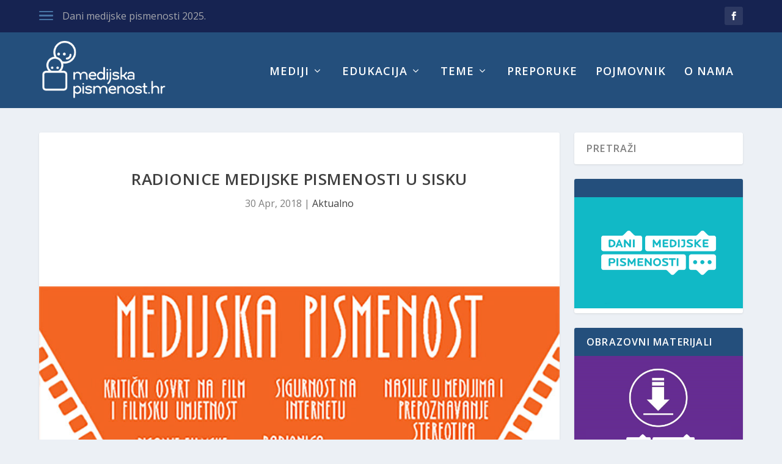

--- FILE ---
content_type: text/html; charset=UTF-8
request_url: https://www.medijskapismenost.hr/radionice-medijske-pismenosti-u-sisku/
body_size: 78828
content:
<!DOCTYPE html>
<!--[if IE 6]>
<html id="ie6" dir="ltr" lang="en-US" xmlns:fb="https://www.facebook.com/2008/fbml" xmlns:addthis="https://www.addthis.com/help/api-spec"  prefix="og: https://ogp.me/ns#">
<![endif]-->
<!--[if IE 7]>
<html id="ie7" dir="ltr" lang="en-US" xmlns:fb="https://www.facebook.com/2008/fbml" xmlns:addthis="https://www.addthis.com/help/api-spec"  prefix="og: https://ogp.me/ns#">
<![endif]-->
<!--[if IE 8]>
<html id="ie8" dir="ltr" lang="en-US" xmlns:fb="https://www.facebook.com/2008/fbml" xmlns:addthis="https://www.addthis.com/help/api-spec"  prefix="og: https://ogp.me/ns#">
<![endif]-->
<!--[if !(IE 6) | !(IE 7) | !(IE 8)  ]><!-->
<html dir="ltr" lang="en-US" xmlns:fb="https://www.facebook.com/2008/fbml" xmlns:addthis="https://www.addthis.com/help/api-spec"  prefix="og: https://ogp.me/ns#">
<!--<![endif]-->
<head>
	<meta charset="UTF-8" />
			
	<meta http-equiv="X-UA-Compatible" content="IE=edge">
	<link rel="pingback" href="https://www.medijskapismenost.hr/xmlrpc.php" />

		<!--[if lt IE 9]>
	<script src="https://www.medijskapismenost.hr/wp-content/themes/Extra/scripts/ext/html5.js" type="text/javascript"></script>
	<![endif]-->

	<script type="text/javascript">
		document.documentElement.className = 'js';
	</script>

	<script>var et_site_url='https://www.medijskapismenost.hr';var et_post_id='7987';function et_core_page_resource_fallback(a,b){"undefined"===typeof b&&(b=a.sheet.cssRules&&0===a.sheet.cssRules.length);b&&(a.onerror=null,a.onload=null,a.href?a.href=et_site_url+"/?et_core_page_resource="+a.id+et_post_id:a.src&&(a.src=et_site_url+"/?et_core_page_resource="+a.id+et_post_id))}
</script>
		<!-- All in One SEO 4.5.8 - aioseo.com -->
		<meta name="description" content="Do 5. svibnja možete se prijaviti na radionice u Kino klubu Sisak namijenjene osnovnoškolcima, srednjoškolcima, roditeljima i nastavnicima" />
		<meta name="robots" content="max-image-preview:large" />
		<link rel="canonical" href="https://www.medijskapismenost.hr/radionice-medijske-pismenosti-u-sisku/" />
		<meta name="generator" content="All in One SEO (AIOSEO) 4.5.8" />
		<meta property="og:locale" content="en_US" />
		<meta property="og:site_name" content="Medijska pismenost -" />
		<meta property="og:type" content="article" />
		<meta property="og:title" content="Radionice medijske pismenosti u Sisku - Medijska pismenost" />
		<meta property="og:description" content="Do 5. svibnja možete se prijaviti na radionice u Kino klubu Sisak namijenjene osnovnoškolcima, srednjoškolcima, roditeljima i nastavnicima" />
		<meta property="og:url" content="https://www.medijskapismenost.hr/radionice-medijske-pismenosti-u-sisku/" />
		<meta property="article:published_time" content="2018-04-30T20:54:05+00:00" />
		<meta property="article:modified_time" content="2018-04-30T20:55:05+00:00" />
		<meta name="twitter:card" content="summary_large_image" />
		<meta name="twitter:title" content="Radionice medijske pismenosti u Sisku - Medijska pismenost" />
		<meta name="twitter:description" content="Do 5. svibnja možete se prijaviti na radionice u Kino klubu Sisak namijenjene osnovnoškolcima, srednjoškolcima, roditeljima i nastavnicima" />
		<script type="application/ld+json" class="aioseo-schema">
			{"@context":"https:\/\/schema.org","@graph":[{"@type":"BlogPosting","@id":"https:\/\/www.medijskapismenost.hr\/radionice-medijske-pismenosti-u-sisku\/#blogposting","name":"Radionice medijske pismenosti u Sisku - Medijska pismenost","headline":"Radionice medijske pismenosti u Sisku","author":{"@id":"https:\/\/www.medijskapismenost.hr\/author\/admin\/#author"},"publisher":{"@id":"https:\/\/www.medijskapismenost.hr\/#organization"},"image":{"@type":"ImageObject","url":"https:\/\/www.medijskapismenost.hr\/wp-content\/uploads\/2018\/04\/medijska-pismenost-radionice-kks-sisak.jpg","width":960,"height":641},"datePublished":"2018-04-30T22:54:05+02:00","dateModified":"2018-04-30T22:55:05+02:00","inLanguage":"en-US","mainEntityOfPage":{"@id":"https:\/\/www.medijskapismenost.hr\/radionice-medijske-pismenosti-u-sisku\/#webpage"},"isPartOf":{"@id":"https:\/\/www.medijskapismenost.hr\/radionice-medijske-pismenosti-u-sisku\/#webpage"},"articleSection":"Aktualno, djeca, medijska pismenost, radionice, roditelji, u\u010ditelji"},{"@type":"BreadcrumbList","@id":"https:\/\/www.medijskapismenost.hr\/radionice-medijske-pismenosti-u-sisku\/#breadcrumblist","itemListElement":[{"@type":"ListItem","@id":"https:\/\/www.medijskapismenost.hr\/#listItem","position":1,"name":"Home","item":"https:\/\/www.medijskapismenost.hr\/","nextItem":"https:\/\/www.medijskapismenost.hr\/radionice-medijske-pismenosti-u-sisku\/#listItem"},{"@type":"ListItem","@id":"https:\/\/www.medijskapismenost.hr\/radionice-medijske-pismenosti-u-sisku\/#listItem","position":2,"name":"Radionice medijske pismenosti u Sisku","previousItem":"https:\/\/www.medijskapismenost.hr\/#listItem"}]},{"@type":"Organization","@id":"https:\/\/www.medijskapismenost.hr\/#organization","name":"Medijska pismenost","url":"https:\/\/www.medijskapismenost.hr\/"},{"@type":"Person","@id":"https:\/\/www.medijskapismenost.hr\/author\/admin\/#author","url":"https:\/\/www.medijskapismenost.hr\/author\/admin\/","name":"Medijska pismenost","image":{"@type":"ImageObject","@id":"https:\/\/www.medijskapismenost.hr\/radionice-medijske-pismenosti-u-sisku\/#authorImage","url":"https:\/\/secure.gravatar.com\/avatar\/9e28d963c5395699d8a04adb5f467e53?s=96&d=mm&r=g","width":96,"height":96,"caption":"Medijska pismenost"}},{"@type":"WebPage","@id":"https:\/\/www.medijskapismenost.hr\/radionice-medijske-pismenosti-u-sisku\/#webpage","url":"https:\/\/www.medijskapismenost.hr\/radionice-medijske-pismenosti-u-sisku\/","name":"Radionice medijske pismenosti u Sisku - Medijska pismenost","description":"Do 5. svibnja mo\u017eete se prijaviti na radionice u Kino klubu Sisak namijenjene osnovno\u0161kolcima, srednjo\u0161kolcima, roditeljima i nastavnicima","inLanguage":"en-US","isPartOf":{"@id":"https:\/\/www.medijskapismenost.hr\/#website"},"breadcrumb":{"@id":"https:\/\/www.medijskapismenost.hr\/radionice-medijske-pismenosti-u-sisku\/#breadcrumblist"},"author":{"@id":"https:\/\/www.medijskapismenost.hr\/author\/admin\/#author"},"creator":{"@id":"https:\/\/www.medijskapismenost.hr\/author\/admin\/#author"},"image":{"@type":"ImageObject","url":"https:\/\/www.medijskapismenost.hr\/wp-content\/uploads\/2018\/04\/medijska-pismenost-radionice-kks-sisak.jpg","@id":"https:\/\/www.medijskapismenost.hr\/radionice-medijske-pismenosti-u-sisku\/#mainImage","width":960,"height":641},"primaryImageOfPage":{"@id":"https:\/\/www.medijskapismenost.hr\/radionice-medijske-pismenosti-u-sisku\/#mainImage"},"datePublished":"2018-04-30T22:54:05+02:00","dateModified":"2018-04-30T22:55:05+02:00"},{"@type":"WebSite","@id":"https:\/\/www.medijskapismenost.hr\/#website","url":"https:\/\/www.medijskapismenost.hr\/","name":"Medijska pismenost","inLanguage":"en-US","publisher":{"@id":"https:\/\/www.medijskapismenost.hr\/#organization"}}]}
		</script>
		<!-- All in One SEO -->


	<!-- This site is optimized with the Yoast SEO plugin v20.3 - https://yoast.com/wordpress/plugins/seo/ -->
	<title>Radionice medijske pismenosti u Sisku - Medijska pismenost</title>
	<link rel="canonical" href="https://www.medijskapismenost.hr/radionice-medijske-pismenosti-u-sisku/" />
	<meta property="og:locale" content="en_US" />
	<meta property="og:type" content="article" />
	<meta property="og:title" content="Radionice medijske pismenosti u Sisku - Medijska pismenost" />
	<meta property="og:description" content="Do 5. svibnja možete se prijaviti na radionice u Kino klubu Sisak namijenjene osnovnoškolcima, srednjoškolcima, roditeljima i nastavnicima" />
	<meta property="og:url" content="https://www.medijskapismenost.hr/radionice-medijske-pismenosti-u-sisku/" />
	<meta property="og:site_name" content="Medijska pismenost" />
	<meta property="article:publisher" content="https://www.facebook.com/medijskapismenost.hr/" />
	<meta property="article:published_time" content="2018-04-30T20:54:05+00:00" />
	<meta property="article:modified_time" content="2018-04-30T20:55:05+00:00" />
	<meta property="og:image" content="https://www.medijskapismenost.hr/wp-content/uploads/2018/04/medijska-pismenost-radionice-kks-sisak.jpg" />
	<meta property="og:image:width" content="960" />
	<meta property="og:image:height" content="641" />
	<meta property="og:image:type" content="image/jpeg" />
	<meta name="author" content="Medijska pismenost" />
	<meta name="twitter:card" content="summary_large_image" />
	<meta name="twitter:label1" content="Written by" />
	<meta name="twitter:data1" content="Medijska pismenost" />
	<meta name="twitter:label2" content="Est. reading time" />
	<meta name="twitter:data2" content="1 minute" />
	<script type="application/ld+json" class="yoast-schema-graph">{"@context":"https://schema.org","@graph":[{"@type":"WebPage","@id":"https://www.medijskapismenost.hr/radionice-medijske-pismenosti-u-sisku/","url":"https://www.medijskapismenost.hr/radionice-medijske-pismenosti-u-sisku/","name":"Radionice medijske pismenosti u Sisku - Medijska pismenost","isPartOf":{"@id":"https://www.medijskapismenost.hr/#website"},"primaryImageOfPage":{"@id":"https://www.medijskapismenost.hr/radionice-medijske-pismenosti-u-sisku/#primaryimage"},"image":{"@id":"https://www.medijskapismenost.hr/radionice-medijske-pismenosti-u-sisku/#primaryimage"},"thumbnailUrl":"https://www.medijskapismenost.hr/wp-content/uploads/2018/04/medijska-pismenost-radionice-kks-sisak.jpg","datePublished":"2018-04-30T20:54:05+00:00","dateModified":"2018-04-30T20:55:05+00:00","author":{"@id":"https://www.medijskapismenost.hr/#/schema/person/f88596af8ffaee36ec03e21444e31ee0"},"breadcrumb":{"@id":"https://www.medijskapismenost.hr/radionice-medijske-pismenosti-u-sisku/#breadcrumb"},"inLanguage":"en-US","potentialAction":[{"@type":"ReadAction","target":["https://www.medijskapismenost.hr/radionice-medijske-pismenosti-u-sisku/"]}]},{"@type":"ImageObject","inLanguage":"en-US","@id":"https://www.medijskapismenost.hr/radionice-medijske-pismenosti-u-sisku/#primaryimage","url":"https://www.medijskapismenost.hr/wp-content/uploads/2018/04/medijska-pismenost-radionice-kks-sisak.jpg","contentUrl":"https://www.medijskapismenost.hr/wp-content/uploads/2018/04/medijska-pismenost-radionice-kks-sisak.jpg","width":960,"height":641},{"@type":"BreadcrumbList","@id":"https://www.medijskapismenost.hr/radionice-medijske-pismenosti-u-sisku/#breadcrumb","itemListElement":[{"@type":"ListItem","position":1,"name":"Home","item":"https://www.medijskapismenost.hr/"},{"@type":"ListItem","position":2,"name":"Radionice medijske pismenosti u Sisku"}]},{"@type":"WebSite","@id":"https://www.medijskapismenost.hr/#website","url":"https://www.medijskapismenost.hr/","name":"Medijska pismenost","description":"","potentialAction":[{"@type":"SearchAction","target":{"@type":"EntryPoint","urlTemplate":"https://www.medijskapismenost.hr/?s={search_term_string}"},"query-input":"required name=search_term_string"}],"inLanguage":"en-US"},{"@type":"Person","@id":"https://www.medijskapismenost.hr/#/schema/person/f88596af8ffaee36ec03e21444e31ee0","name":"Medijska pismenost","image":{"@type":"ImageObject","inLanguage":"en-US","@id":"https://www.medijskapismenost.hr/#/schema/person/image/","url":"https://secure.gravatar.com/avatar/9e28d963c5395699d8a04adb5f467e53?s=96&d=mm&r=g","contentUrl":"https://secure.gravatar.com/avatar/9e28d963c5395699d8a04adb5f467e53?s=96&d=mm&r=g","caption":"Medijska pismenost"},"url":"https://www.medijskapismenost.hr/author/admin/"}]}</script>
	<!-- / Yoast SEO plugin. -->


<link rel='dns-prefetch' href='//fonts.googleapis.com' />
<link rel='dns-prefetch' href='//use.fontawesome.com' />
<link rel="alternate" type="application/rss+xml" title="Medijska pismenost &raquo; Feed" href="https://www.medijskapismenost.hr/feed/" />
<link rel="alternate" type="application/rss+xml" title="Medijska pismenost &raquo; Comments Feed" href="https://www.medijskapismenost.hr/comments/feed/" />
<link rel="alternate" type="application/rss+xml" title="Medijska pismenost &raquo; Radionice medijske pismenosti u Sisku Comments Feed" href="https://www.medijskapismenost.hr/radionice-medijske-pismenosti-u-sisku/feed/" />
		<!-- This site uses the Google Analytics by ExactMetrics plugin v7.13.1 - Using Analytics tracking - https://www.exactmetrics.com/ -->
							<script src="//www.googletagmanager.com/gtag/js?id=UA-77078842-1"  data-cfasync="false" data-wpfc-render="false" type="text/javascript" async></script>
			<script data-cfasync="false" data-wpfc-render="false" type="text/javascript">
				var em_version = '7.13.1';
				var em_track_user = true;
				var em_no_track_reason = '';
				
								var disableStrs = [
															'ga-disable-UA-77078842-1',
									];

				/* Function to detect opted out users */
				function __gtagTrackerIsOptedOut() {
					for (var index = 0; index < disableStrs.length; index++) {
						if (document.cookie.indexOf(disableStrs[index] + '=true') > -1) {
							return true;
						}
					}

					return false;
				}

				/* Disable tracking if the opt-out cookie exists. */
				if (__gtagTrackerIsOptedOut()) {
					for (var index = 0; index < disableStrs.length; index++) {
						window[disableStrs[index]] = true;
					}
				}

				/* Opt-out function */
				function __gtagTrackerOptout() {
					for (var index = 0; index < disableStrs.length; index++) {
						document.cookie = disableStrs[index] + '=true; expires=Thu, 31 Dec 2099 23:59:59 UTC; path=/';
						window[disableStrs[index]] = true;
					}
				}

				if ('undefined' === typeof gaOptout) {
					function gaOptout() {
						__gtagTrackerOptout();
					}
				}
								window.dataLayer = window.dataLayer || [];

				window.ExactMetricsDualTracker = {
					helpers: {},
					trackers: {},
				};
				if (em_track_user) {
					function __gtagDataLayer() {
						dataLayer.push(arguments);
					}

					function __gtagTracker(type, name, parameters) {
						if (!parameters) {
							parameters = {};
						}

						if (parameters.send_to) {
							__gtagDataLayer.apply(null, arguments);
							return;
						}

						if (type === 'event') {
							
														parameters.send_to = exactmetrics_frontend.ua;
							__gtagDataLayer(type, name, parameters);
													} else {
							__gtagDataLayer.apply(null, arguments);
						}
					}

					__gtagTracker('js', new Date());
					__gtagTracker('set', {
						'developer_id.dNDMyYj': true,
											});
															__gtagTracker('config', 'UA-77078842-1', {"forceSSL":"true"} );
										window.gtag = __gtagTracker;										(function () {
						/* https://developers.google.com/analytics/devguides/collection/analyticsjs/ */
						/* ga and __gaTracker compatibility shim. */
						var noopfn = function () {
							return null;
						};
						var newtracker = function () {
							return new Tracker();
						};
						var Tracker = function () {
							return null;
						};
						var p = Tracker.prototype;
						p.get = noopfn;
						p.set = noopfn;
						p.send = function () {
							var args = Array.prototype.slice.call(arguments);
							args.unshift('send');
							__gaTracker.apply(null, args);
						};
						var __gaTracker = function () {
							var len = arguments.length;
							if (len === 0) {
								return;
							}
							var f = arguments[len - 1];
							if (typeof f !== 'object' || f === null || typeof f.hitCallback !== 'function') {
								if ('send' === arguments[0]) {
									var hitConverted, hitObject = false, action;
									if ('event' === arguments[1]) {
										if ('undefined' !== typeof arguments[3]) {
											hitObject = {
												'eventAction': arguments[3],
												'eventCategory': arguments[2],
												'eventLabel': arguments[4],
												'value': arguments[5] ? arguments[5] : 1,
											}
										}
									}
									if ('pageview' === arguments[1]) {
										if ('undefined' !== typeof arguments[2]) {
											hitObject = {
												'eventAction': 'page_view',
												'page_path': arguments[2],
											}
										}
									}
									if (typeof arguments[2] === 'object') {
										hitObject = arguments[2];
									}
									if (typeof arguments[5] === 'object') {
										Object.assign(hitObject, arguments[5]);
									}
									if ('undefined' !== typeof arguments[1].hitType) {
										hitObject = arguments[1];
										if ('pageview' === hitObject.hitType) {
											hitObject.eventAction = 'page_view';
										}
									}
									if (hitObject) {
										action = 'timing' === arguments[1].hitType ? 'timing_complete' : hitObject.eventAction;
										hitConverted = mapArgs(hitObject);
										__gtagTracker('event', action, hitConverted);
									}
								}
								return;
							}

							function mapArgs(args) {
								var arg, hit = {};
								var gaMap = {
									'eventCategory': 'event_category',
									'eventAction': 'event_action',
									'eventLabel': 'event_label',
									'eventValue': 'event_value',
									'nonInteraction': 'non_interaction',
									'timingCategory': 'event_category',
									'timingVar': 'name',
									'timingValue': 'value',
									'timingLabel': 'event_label',
									'page': 'page_path',
									'location': 'page_location',
									'title': 'page_title',
								};
								for (arg in args) {
																		if (!(!args.hasOwnProperty(arg) || !gaMap.hasOwnProperty(arg))) {
										hit[gaMap[arg]] = args[arg];
									} else {
										hit[arg] = args[arg];
									}
								}
								return hit;
							}

							try {
								f.hitCallback();
							} catch (ex) {
							}
						};
						__gaTracker.create = newtracker;
						__gaTracker.getByName = newtracker;
						__gaTracker.getAll = function () {
							return [];
						};
						__gaTracker.remove = noopfn;
						__gaTracker.loaded = true;
						window['__gaTracker'] = __gaTracker;
					})();
									} else {
										console.log("");
					(function () {
						function __gtagTracker() {
							return null;
						}

						window['__gtagTracker'] = __gtagTracker;
						window['gtag'] = __gtagTracker;
					})();
									}
			</script>
				<!-- / Google Analytics by ExactMetrics -->
				<!-- This site uses the Google Analytics by MonsterInsights plugin v9.11.1 - Using Analytics tracking - https://www.monsterinsights.com/ -->
							<script src="//www.googletagmanager.com/gtag/js?id=G-KB8MEN4QVD"  data-cfasync="false" data-wpfc-render="false" type="text/javascript" async></script>
			<script data-cfasync="false" data-wpfc-render="false" type="text/javascript">
				var mi_version = '9.11.1';
				var mi_track_user = true;
				var mi_no_track_reason = '';
								var MonsterInsightsDefaultLocations = {"page_location":"https:\/\/www.medijskapismenost.hr\/radionice-medijske-pismenosti-u-sisku\/"};
								if ( typeof MonsterInsightsPrivacyGuardFilter === 'function' ) {
					var MonsterInsightsLocations = (typeof MonsterInsightsExcludeQuery === 'object') ? MonsterInsightsPrivacyGuardFilter( MonsterInsightsExcludeQuery ) : MonsterInsightsPrivacyGuardFilter( MonsterInsightsDefaultLocations );
				} else {
					var MonsterInsightsLocations = (typeof MonsterInsightsExcludeQuery === 'object') ? MonsterInsightsExcludeQuery : MonsterInsightsDefaultLocations;
				}

								var disableStrs = [
										'ga-disable-G-KB8MEN4QVD',
									];

				/* Function to detect opted out users */
				function __gtagTrackerIsOptedOut() {
					for (var index = 0; index < disableStrs.length; index++) {
						if (document.cookie.indexOf(disableStrs[index] + '=true') > -1) {
							return true;
						}
					}

					return false;
				}

				/* Disable tracking if the opt-out cookie exists. */
				if (__gtagTrackerIsOptedOut()) {
					for (var index = 0; index < disableStrs.length; index++) {
						window[disableStrs[index]] = true;
					}
				}

				/* Opt-out function */
				function __gtagTrackerOptout() {
					for (var index = 0; index < disableStrs.length; index++) {
						document.cookie = disableStrs[index] + '=true; expires=Thu, 31 Dec 2099 23:59:59 UTC; path=/';
						window[disableStrs[index]] = true;
					}
				}

				if ('undefined' === typeof gaOptout) {
					function gaOptout() {
						__gtagTrackerOptout();
					}
				}
								window.dataLayer = window.dataLayer || [];

				window.MonsterInsightsDualTracker = {
					helpers: {},
					trackers: {},
				};
				if (mi_track_user) {
					function __gtagDataLayer() {
						dataLayer.push(arguments);
					}

					function __gtagTracker(type, name, parameters) {
						if (!parameters) {
							parameters = {};
						}

						if (parameters.send_to) {
							__gtagDataLayer.apply(null, arguments);
							return;
						}

						if (type === 'event') {
														parameters.send_to = monsterinsights_frontend.v4_id;
							var hookName = name;
							if (typeof parameters['event_category'] !== 'undefined') {
								hookName = parameters['event_category'] + ':' + name;
							}

							if (typeof MonsterInsightsDualTracker.trackers[hookName] !== 'undefined') {
								MonsterInsightsDualTracker.trackers[hookName](parameters);
							} else {
								__gtagDataLayer('event', name, parameters);
							}
							
						} else {
							__gtagDataLayer.apply(null, arguments);
						}
					}

					__gtagTracker('js', new Date());
					__gtagTracker('set', {
						'developer_id.dZGIzZG': true,
											});
					if ( MonsterInsightsLocations.page_location ) {
						__gtagTracker('set', MonsterInsightsLocations);
					}
										__gtagTracker('config', 'G-KB8MEN4QVD', {"forceSSL":"true","link_attribution":"true"} );
										window.gtag = __gtagTracker;										(function () {
						/* https://developers.google.com/analytics/devguides/collection/analyticsjs/ */
						/* ga and __gaTracker compatibility shim. */
						var noopfn = function () {
							return null;
						};
						var newtracker = function () {
							return new Tracker();
						};
						var Tracker = function () {
							return null;
						};
						var p = Tracker.prototype;
						p.get = noopfn;
						p.set = noopfn;
						p.send = function () {
							var args = Array.prototype.slice.call(arguments);
							args.unshift('send');
							__gaTracker.apply(null, args);
						};
						var __gaTracker = function () {
							var len = arguments.length;
							if (len === 0) {
								return;
							}
							var f = arguments[len - 1];
							if (typeof f !== 'object' || f === null || typeof f.hitCallback !== 'function') {
								if ('send' === arguments[0]) {
									var hitConverted, hitObject = false, action;
									if ('event' === arguments[1]) {
										if ('undefined' !== typeof arguments[3]) {
											hitObject = {
												'eventAction': arguments[3],
												'eventCategory': arguments[2],
												'eventLabel': arguments[4],
												'value': arguments[5] ? arguments[5] : 1,
											}
										}
									}
									if ('pageview' === arguments[1]) {
										if ('undefined' !== typeof arguments[2]) {
											hitObject = {
												'eventAction': 'page_view',
												'page_path': arguments[2],
											}
										}
									}
									if (typeof arguments[2] === 'object') {
										hitObject = arguments[2];
									}
									if (typeof arguments[5] === 'object') {
										Object.assign(hitObject, arguments[5]);
									}
									if ('undefined' !== typeof arguments[1].hitType) {
										hitObject = arguments[1];
										if ('pageview' === hitObject.hitType) {
											hitObject.eventAction = 'page_view';
										}
									}
									if (hitObject) {
										action = 'timing' === arguments[1].hitType ? 'timing_complete' : hitObject.eventAction;
										hitConverted = mapArgs(hitObject);
										__gtagTracker('event', action, hitConverted);
									}
								}
								return;
							}

							function mapArgs(args) {
								var arg, hit = {};
								var gaMap = {
									'eventCategory': 'event_category',
									'eventAction': 'event_action',
									'eventLabel': 'event_label',
									'eventValue': 'event_value',
									'nonInteraction': 'non_interaction',
									'timingCategory': 'event_category',
									'timingVar': 'name',
									'timingValue': 'value',
									'timingLabel': 'event_label',
									'page': 'page_path',
									'location': 'page_location',
									'title': 'page_title',
									'referrer' : 'page_referrer',
								};
								for (arg in args) {
																		if (!(!args.hasOwnProperty(arg) || !gaMap.hasOwnProperty(arg))) {
										hit[gaMap[arg]] = args[arg];
									} else {
										hit[arg] = args[arg];
									}
								}
								return hit;
							}

							try {
								f.hitCallback();
							} catch (ex) {
							}
						};
						__gaTracker.create = newtracker;
						__gaTracker.getByName = newtracker;
						__gaTracker.getAll = function () {
							return [];
						};
						__gaTracker.remove = noopfn;
						__gaTracker.loaded = true;
						window['__gaTracker'] = __gaTracker;
					})();
									} else {
										console.log("");
					(function () {
						function __gtagTracker() {
							return null;
						}

						window['__gtagTracker'] = __gtagTracker;
						window['gtag'] = __gtagTracker;
					})();
									}
			</script>
							<!-- / Google Analytics by MonsterInsights -->
		<script type="text/javascript">
window._wpemojiSettings = {"baseUrl":"https:\/\/s.w.org\/images\/core\/emoji\/14.0.0\/72x72\/","ext":".png","svgUrl":"https:\/\/s.w.org\/images\/core\/emoji\/14.0.0\/svg\/","svgExt":".svg","source":{"concatemoji":"https:\/\/www.medijskapismenost.hr\/wp-includes\/js\/wp-emoji-release.min.js?ver=6.1.9"}};
/*! This file is auto-generated */
!function(e,a,t){var n,r,o,i=a.createElement("canvas"),p=i.getContext&&i.getContext("2d");function s(e,t){var a=String.fromCharCode,e=(p.clearRect(0,0,i.width,i.height),p.fillText(a.apply(this,e),0,0),i.toDataURL());return p.clearRect(0,0,i.width,i.height),p.fillText(a.apply(this,t),0,0),e===i.toDataURL()}function c(e){var t=a.createElement("script");t.src=e,t.defer=t.type="text/javascript",a.getElementsByTagName("head")[0].appendChild(t)}for(o=Array("flag","emoji"),t.supports={everything:!0,everythingExceptFlag:!0},r=0;r<o.length;r++)t.supports[o[r]]=function(e){if(p&&p.fillText)switch(p.textBaseline="top",p.font="600 32px Arial",e){case"flag":return s([127987,65039,8205,9895,65039],[127987,65039,8203,9895,65039])?!1:!s([55356,56826,55356,56819],[55356,56826,8203,55356,56819])&&!s([55356,57332,56128,56423,56128,56418,56128,56421,56128,56430,56128,56423,56128,56447],[55356,57332,8203,56128,56423,8203,56128,56418,8203,56128,56421,8203,56128,56430,8203,56128,56423,8203,56128,56447]);case"emoji":return!s([129777,127995,8205,129778,127999],[129777,127995,8203,129778,127999])}return!1}(o[r]),t.supports.everything=t.supports.everything&&t.supports[o[r]],"flag"!==o[r]&&(t.supports.everythingExceptFlag=t.supports.everythingExceptFlag&&t.supports[o[r]]);t.supports.everythingExceptFlag=t.supports.everythingExceptFlag&&!t.supports.flag,t.DOMReady=!1,t.readyCallback=function(){t.DOMReady=!0},t.supports.everything||(n=function(){t.readyCallback()},a.addEventListener?(a.addEventListener("DOMContentLoaded",n,!1),e.addEventListener("load",n,!1)):(e.attachEvent("onload",n),a.attachEvent("onreadystatechange",function(){"complete"===a.readyState&&t.readyCallback()})),(e=t.source||{}).concatemoji?c(e.concatemoji):e.wpemoji&&e.twemoji&&(c(e.twemoji),c(e.wpemoji)))}(window,document,window._wpemojiSettings);
</script>
<meta content="Extra v.2.0.105" name="generator"/><style type="text/css">
img.wp-smiley,
img.emoji {
	display: inline !important;
	border: none !important;
	box-shadow: none !important;
	height: 1em !important;
	width: 1em !important;
	margin: 0 0.07em !important;
	vertical-align: -0.1em !important;
	background: none !important;
	padding: 0 !important;
}
</style>
	<link rel='stylesheet' id='awsm-ead-public-css' href='https://www.medijskapismenost.hr/wp-content/plugins/embed-any-document/css/embed-public.min.css?ver=2.7.2' type='text/css' media='all' />
<link rel='stylesheet' id='jquery-ui-css' href='https://www.medijskapismenost.hr/wp-content/plugins/accordions/assets/frontend/css/jquery-ui.css?ver=6.1.9' type='text/css' media='all' />
<link rel='stylesheet' id='accordions_style-css' href='https://www.medijskapismenost.hr/wp-content/plugins/accordions/assets/frontend/css/style.css?ver=6.1.9' type='text/css' media='all' />
<link rel='stylesheet' id='accordions_themes.style-css' href='https://www.medijskapismenost.hr/wp-content/plugins/accordions/assets/global/css/themes.style.css?ver=6.1.9' type='text/css' media='all' />
<link rel='stylesheet' id='accordions_themes.Tabs.style-css' href='https://www.medijskapismenost.hr/wp-content/plugins/accordions/assets/global/css/themesTabs.style.css?ver=6.1.9' type='text/css' media='all' />
<link rel='stylesheet' id='font-awesome-css' href='https://www.medijskapismenost.hr/wp-content/plugins/accordions/assets/global/css/font-awesome.css?ver=6.1.9' type='text/css' media='all' />
<link rel='stylesheet' id='contact-form-7-css' href='https://www.medijskapismenost.hr/wp-content/plugins/contact-form-7/includes/css/styles.css?ver=5.7.4' type='text/css' media='all' />
<link rel='stylesheet' id='smls-fontawesome-style-css' href='https://www.medijskapismenost.hr/wp-content/plugins/smart-logo-showcase-lite/css/font-awesome.min.css?ver=1.1.2' type='text/css' media='all' />
<link rel='stylesheet' id='smls-google-fonts-sans-css' href='https://fonts.googleapis.com/css?family=Open+Sans%3A400%2C300%2C600%2C700%2C800&#038;ver=6.1.9' type='text/css' media='all' />
<link rel='stylesheet' id='smls-google-fonts-roboto-css' href='https://fonts.googleapis.com/css?family=Roboto%3A400%2C300italic%2C400italic%2C500%2C500italic%2C700%2C700italic%2C900italic%2C900&#038;ver=6.1.9' type='text/css' media='all' />
<link rel='stylesheet' id='smls-google-fonts-lato-css' href='https://fonts.googleapis.com/css?family=Lato%3A400%2C300italic%2C400italic%2C700%2C700italic%2C900italic%2C900&#038;ver=6.1.9' type='text/css' media='all' />
<link rel='stylesheet' id='smls-google-fonts-montserrat-css' href='https://fonts.googleapis.com/css?family=Montserrat%3A400%2C700&#038;ver=6.1.9' type='text/css' media='all' />
<link rel='stylesheet' id='smls-google-fonts-merriweather-css' href='https://fonts.googleapis.com/css?family=Merriweather+Sans%3A300%2C400%2C700%2C800+Sans%3A300%2C400%2C700&#038;ver=6.1.9' type='text/css' media='all' />
<link rel='stylesheet' id='smls-google-fonts-droid-css' href='https://fonts.googleapis.com/css?family=Droid+Sans%3A400%2C700&#038;ver=6.1.9' type='text/css' media='all' />
<link rel='stylesheet' id='smls-google-fonts-oxygen-css' href='https://fonts.googleapis.com/css?family=Oxygen%3A300%2C400%2C700&#038;ver=6.1.9' type='text/css' media='all' />
<link rel='stylesheet' id='smls-google-fonts-raleway-css' href='https://fonts.googleapis.com/css?family=Raleway%3A100%2C200%2C300%2C400%2C500%2C600%2C700%2C800%2C900&#038;ver=6.1.9' type='text/css' media='all' />
<link rel='stylesheet' id='smls-owl-style-css' href='https://www.medijskapismenost.hr/wp-content/plugins/smart-logo-showcase-lite/css/owl.carousel.css?ver=1.1.2' type='text/css' media='all' />
<link rel='stylesheet' id='smls-tooltip-style-css' href='https://www.medijskapismenost.hr/wp-content/plugins/smart-logo-showcase-lite/css/tooltipster.bundle.css?ver=1.1.2' type='text/css' media='all' />
<link rel='stylesheet' id='smls-frontend-style-css' href='https://www.medijskapismenost.hr/wp-content/plugins/smart-logo-showcase-lite/css/smls-frontend-style.css?ver=1.1.2' type='text/css' media='all' />
<link rel='stylesheet' id='smls-responsive-style-css' href='https://www.medijskapismenost.hr/wp-content/plugins/smart-logo-showcase-lite/css/smls-responsive.css?ver=1.1.2' type='text/css' media='all' />
<link rel='stylesheet' id='default-icon-styles-css' href='https://www.medijskapismenost.hr/wp-content/plugins/svg-vector-icon-plugin/public/../admin/css/wordpress-svg-icon-plugin-style.min.css?ver=6.1.9' type='text/css' media='all' />
<link rel='stylesheet' id='wp-polls-css' href='https://www.medijskapismenost.hr/wp-content/plugins/wp-polls/polls-css.css?ver=2.77.0' type='text/css' media='all' />
<style id='wp-polls-inline-css' type='text/css'>
.wp-polls .pollbar {
	margin: 1px;
	font-size: 6px;
	line-height: 8px;
	height: 8px;
	background-image: url('https://www.medijskapismenost.hr/wp-content/plugins/wp-polls/images/default/pollbg.gif');
	border: 1px solid #c8c8c8;
}

</style>
<link rel='stylesheet' id='extra-fonts-css' href='https://fonts.googleapis.com/css?family=Open+Sans:300italic,400italic,600italic,700italic,800italic,400,300,600,700,800&#038;subset=latin,latin-ext' type='text/css' media='all' />
<link rel='stylesheet' id='extra-style-css' href='https://www.medijskapismenost.hr/wp-content/themes/Extra/style.css?ver=2.0.105' type='text/css' media='all' />
<link rel='stylesheet' id='bfa-font-awesome-css' href='https://use.fontawesome.com/releases/v5.15.4/css/all.css?ver=2.0.3' type='text/css' media='all' />
<link rel='stylesheet' id='bfa-font-awesome-v4-shim-css' href='https://use.fontawesome.com/releases/v5.15.4/css/v4-shims.css?ver=2.0.3' type='text/css' media='all' />
<style id='bfa-font-awesome-v4-shim-inline-css' type='text/css'>

			@font-face {
				font-family: 'FontAwesome';
				src: url('https://use.fontawesome.com/releases/v5.15.4/webfonts/fa-brands-400.eot'),
				url('https://use.fontawesome.com/releases/v5.15.4/webfonts/fa-brands-400.eot?#iefix') format('embedded-opentype'),
				url('https://use.fontawesome.com/releases/v5.15.4/webfonts/fa-brands-400.woff2') format('woff2'),
				url('https://use.fontawesome.com/releases/v5.15.4/webfonts/fa-brands-400.woff') format('woff'),
				url('https://use.fontawesome.com/releases/v5.15.4/webfonts/fa-brands-400.ttf') format('truetype'),
				url('https://use.fontawesome.com/releases/v5.15.4/webfonts/fa-brands-400.svg#fontawesome') format('svg');
			}

			@font-face {
				font-family: 'FontAwesome';
				src: url('https://use.fontawesome.com/releases/v5.15.4/webfonts/fa-solid-900.eot'),
				url('https://use.fontawesome.com/releases/v5.15.4/webfonts/fa-solid-900.eot?#iefix') format('embedded-opentype'),
				url('https://use.fontawesome.com/releases/v5.15.4/webfonts/fa-solid-900.woff2') format('woff2'),
				url('https://use.fontawesome.com/releases/v5.15.4/webfonts/fa-solid-900.woff') format('woff'),
				url('https://use.fontawesome.com/releases/v5.15.4/webfonts/fa-solid-900.ttf') format('truetype'),
				url('https://use.fontawesome.com/releases/v5.15.4/webfonts/fa-solid-900.svg#fontawesome') format('svg');
			}

			@font-face {
				font-family: 'FontAwesome';
				src: url('https://use.fontawesome.com/releases/v5.15.4/webfonts/fa-regular-400.eot'),
				url('https://use.fontawesome.com/releases/v5.15.4/webfonts/fa-regular-400.eot?#iefix') format('embedded-opentype'),
				url('https://use.fontawesome.com/releases/v5.15.4/webfonts/fa-regular-400.woff2') format('woff2'),
				url('https://use.fontawesome.com/releases/v5.15.4/webfonts/fa-regular-400.woff') format('woff'),
				url('https://use.fontawesome.com/releases/v5.15.4/webfonts/fa-regular-400.ttf') format('truetype'),
				url('https://use.fontawesome.com/releases/v5.15.4/webfonts/fa-regular-400.svg#fontawesome') format('svg');
				unicode-range: U+F004-F005,U+F007,U+F017,U+F022,U+F024,U+F02E,U+F03E,U+F044,U+F057-F059,U+F06E,U+F070,U+F075,U+F07B-F07C,U+F080,U+F086,U+F089,U+F094,U+F09D,U+F0A0,U+F0A4-F0A7,U+F0C5,U+F0C7-F0C8,U+F0E0,U+F0EB,U+F0F3,U+F0F8,U+F0FE,U+F111,U+F118-F11A,U+F11C,U+F133,U+F144,U+F146,U+F14A,U+F14D-F14E,U+F150-F152,U+F15B-F15C,U+F164-F165,U+F185-F186,U+F191-F192,U+F1AD,U+F1C1-F1C9,U+F1CD,U+F1D8,U+F1E3,U+F1EA,U+F1F6,U+F1F9,U+F20A,U+F247-F249,U+F24D,U+F254-F25B,U+F25D,U+F267,U+F271-F274,U+F279,U+F28B,U+F28D,U+F2B5-F2B6,U+F2B9,U+F2BB,U+F2BD,U+F2C1-F2C2,U+F2D0,U+F2D2,U+F2DC,U+F2ED,U+F328,U+F358-F35B,U+F3A5,U+F3D1,U+F410,U+F4AD;
			}
		
</style>
<link rel='stylesheet' id='addthis_all_pages-css' href='https://www.medijskapismenost.hr/wp-content/plugins/addthis/frontend/build/addthis_wordpress_public.min.css?ver=6.1.9' type='text/css' media='all' />
<link rel='stylesheet' id='dashicons-css' href='https://www.medijskapismenost.hr/wp-includes/css/dashicons.min.css?ver=6.1.9' type='text/css' media='all' />
<script type='text/javascript' src='https://www.medijskapismenost.hr/wp-content/plugins/google-analytics-dashboard-for-wp/assets/js/frontend-gtag.min.js?ver=7.13.1' id='exactmetrics-frontend-script-js'></script>
<script data-cfasync="false" data-wpfc-render="false" type="text/javascript" id='exactmetrics-frontend-script-js-extra'>/* <![CDATA[ */
var exactmetrics_frontend = {"js_events_tracking":"true","download_extensions":"zip,mp3,mpeg,pdf,docx,pptx,xlsx,rar,pdf","inbound_paths":"[{\"path\":\"\\\/go\\\/\",\"label\":\"affiliate\"},{\"path\":\"\\\/recommend\\\/\",\"label\":\"affiliate\"}]","home_url":"https:\/\/www.medijskapismenost.hr","hash_tracking":"false","ua":"UA-77078842-1","v4_id":""};/* ]]> */
</script>
<script type='text/javascript' src='https://www.medijskapismenost.hr/wp-content/plugins/google-analytics-for-wordpress/assets/js/frontend-gtag.min.js?ver=9.11.1' id='monsterinsights-frontend-script-js'></script>
<script data-cfasync="false" data-wpfc-render="false" type="text/javascript" id='monsterinsights-frontend-script-js-extra'>/* <![CDATA[ */
var monsterinsights_frontend = {"js_events_tracking":"true","download_extensions":"doc,pdf,ppt,zip,xls,docx,pptx,xlsx","inbound_paths":"[{\"path\":\"\\\/go\\\/\",\"label\":\"affiliate\"},{\"path\":\"\\\/recommend\\\/\",\"label\":\"affiliate\"}]","home_url":"https:\/\/www.medijskapismenost.hr","hash_tracking":"false","v4_id":"G-KB8MEN4QVD"};/* ]]> */
</script>
<script type='text/javascript' src='https://www.medijskapismenost.hr/wp-includes/js/jquery/jquery.min.js?ver=3.6.1' id='jquery-core-js'></script>
<script type='text/javascript' src='https://www.medijskapismenost.hr/wp-includes/js/jquery/jquery-migrate.min.js?ver=3.3.2' id='jquery-migrate-js'></script>
<script type='text/javascript' src='https://www.medijskapismenost.hr/wp-content/plugins/accordions/assets/frontend/js/scripts.js?ver=6.1.9' id='accordions_js-js'></script>
<script type='text/javascript' src='https://www.medijskapismenost.hr/wp-content/plugins/smart-logo-showcase-lite/js/owl.carousel.js?ver=1.1.2' id='smls-owl-script-js'></script>
<script type='text/javascript' src='https://www.medijskapismenost.hr/wp-content/plugins/smart-logo-showcase-lite/js/tooltipster.bundle.js?ver=1.1.2' id='smls-tooltip-script-js'></script>
<script type='text/javascript' src='https://www.medijskapismenost.hr/wp-content/plugins/smart-logo-showcase-lite/js/smls-frontend-script.js?ver=1.1.2' id='smls-frontend-script-js'></script>
<link rel="https://api.w.org/" href="https://www.medijskapismenost.hr/wp-json/" /><link rel="alternate" type="application/json" href="https://www.medijskapismenost.hr/wp-json/wp/v2/posts/7987" /><link rel="EditURI" type="application/rsd+xml" title="RSD" href="https://www.medijskapismenost.hr/xmlrpc.php?rsd" />
<link rel="wlwmanifest" type="application/wlwmanifest+xml" href="https://www.medijskapismenost.hr/wp-includes/wlwmanifest.xml" />
<meta name="generator" content="WordPress 6.1.9" />
<link rel='shortlink' href='https://www.medijskapismenost.hr/?p=7987' />
<link rel="alternate" type="application/json+oembed" href="https://www.medijskapismenost.hr/wp-json/oembed/1.0/embed?url=https%3A%2F%2Fwww.medijskapismenost.hr%2Fradionice-medijske-pismenosti-u-sisku%2F" />
<link rel="alternate" type="text/xml+oembed" href="https://www.medijskapismenost.hr/wp-json/oembed/1.0/embed?url=https%3A%2F%2Fwww.medijskapismenost.hr%2Fradionice-medijske-pismenosti-u-sisku%2F&#038;format=xml" />
<meta name="viewport" content="width=device-width, initial-scale=1.0, maximum-scale=1.0, user-scalable=1" /><link rel="shortcut icon" href="https://www.medijskapismenost.hr/wp-content/uploads/2016/07/Logo1-1.png" /><meta name="generator" content="Powered by Slider Revolution 6.6.11 - responsive, Mobile-Friendly Slider Plugin for WordPress with comfortable drag and drop interface." />
<script type="text/javascript">
(function($){
$(document).ready(function() {
$('.et_pb_widget .search-field').attr('placeholder','Pretraži');
$('p.share-title').text('Podijeli');
$('p#rate-title').text('Ocjeni');
$('.related-posts-header h3').text('Vezani članci');
$('.search-results h1').text('Rezultati pretrage');
$('.nopost').text('Nema članaka za zadani upit');
});
})(jQuery)
</script>

<script type="text/javascript">
jQuery( document ).ready(function() {
jQuery(".read-more-button").text("Pročitaj više");});
</script>

<script src="https://www.google.com/recaptcha/api.js" async defer></script>

<script>
jQuery(document).ready(function() {
  var downloadButton = jQuery('.et-download-button');
    
  downloadButton.each(function(index) {
    jQuery(this).attr('download', '');
  });
});
</script>

<script async defer src="https://maps.googleapis.com/maps/api/js?key=AIzaSyAX5H-YCvJ5eYV6yb-8wSDtDWuULKWwFBA&callback=initMap"
  type="text/javascript"></script>
<script>function setREVStartSize(e){
			//window.requestAnimationFrame(function() {
				window.RSIW = window.RSIW===undefined ? window.innerWidth : window.RSIW;
				window.RSIH = window.RSIH===undefined ? window.innerHeight : window.RSIH;
				try {
					var pw = document.getElementById(e.c).parentNode.offsetWidth,
						newh;
					pw = pw===0 || isNaN(pw) || (e.l=="fullwidth" || e.layout=="fullwidth") ? window.RSIW : pw;
					e.tabw = e.tabw===undefined ? 0 : parseInt(e.tabw);
					e.thumbw = e.thumbw===undefined ? 0 : parseInt(e.thumbw);
					e.tabh = e.tabh===undefined ? 0 : parseInt(e.tabh);
					e.thumbh = e.thumbh===undefined ? 0 : parseInt(e.thumbh);
					e.tabhide = e.tabhide===undefined ? 0 : parseInt(e.tabhide);
					e.thumbhide = e.thumbhide===undefined ? 0 : parseInt(e.thumbhide);
					e.mh = e.mh===undefined || e.mh=="" || e.mh==="auto" ? 0 : parseInt(e.mh,0);
					if(e.layout==="fullscreen" || e.l==="fullscreen")
						newh = Math.max(e.mh,window.RSIH);
					else{
						e.gw = Array.isArray(e.gw) ? e.gw : [e.gw];
						for (var i in e.rl) if (e.gw[i]===undefined || e.gw[i]===0) e.gw[i] = e.gw[i-1];
						e.gh = e.el===undefined || e.el==="" || (Array.isArray(e.el) && e.el.length==0)? e.gh : e.el;
						e.gh = Array.isArray(e.gh) ? e.gh : [e.gh];
						for (var i in e.rl) if (e.gh[i]===undefined || e.gh[i]===0) e.gh[i] = e.gh[i-1];
											
						var nl = new Array(e.rl.length),
							ix = 0,
							sl;
						e.tabw = e.tabhide>=pw ? 0 : e.tabw;
						e.thumbw = e.thumbhide>=pw ? 0 : e.thumbw;
						e.tabh = e.tabhide>=pw ? 0 : e.tabh;
						e.thumbh = e.thumbhide>=pw ? 0 : e.thumbh;
						for (var i in e.rl) nl[i] = e.rl[i]<window.RSIW ? 0 : e.rl[i];
						sl = nl[0];
						for (var i in nl) if (sl>nl[i] && nl[i]>0) { sl = nl[i]; ix=i;}
						var m = pw>(e.gw[ix]+e.tabw+e.thumbw) ? 1 : (pw-(e.tabw+e.thumbw)) / (e.gw[ix]);
						newh =  (e.gh[ix] * m) + (e.tabh + e.thumbh);
					}
					var el = document.getElementById(e.c);
					if (el!==null && el) el.style.height = newh+"px";
					el = document.getElementById(e.c+"_wrapper");
					if (el!==null && el) {
						el.style.height = newh+"px";
						el.style.display = "block";
					}
				} catch(e){
					console.log("Failure at Presize of Slider:" + e)
				}
			//});
		  };</script>
<link rel="stylesheet" id="et-extra-customizer-global-cached-inline-styles" href="https://www.medijskapismenost.hr/wp-content/cache/et/global/et-extra-customizer-global-1769014859356.min.css" onerror="et_core_page_resource_fallback(this, true)" onload="et_core_page_resource_fallback(this)" /></head>
<body class="post-template-default single single-post postid-7987 single-format-standard et_extra et_fixed_nav et_pb_gutters3 et_primary_nav_dropdown_animation_Default et_secondary_nav_dropdown_animation_fadeInTop with_sidebar with_sidebar_right et_includes_sidebar et_minified_js et_minified_css">
	<div id="page-container" class="page-container">
				<!-- Header -->
		<header class="header left-right">
						<!-- #top-header -->
			<div id="top-header" style="">
				<div class="container">

					<!-- Secondary Nav -->
											<div id="et-secondary-nav" class="et-trending">
						
							<!-- ET Trending -->
							<div id="et-trending">

								<!-- ET Trending Button -->
								<a id="et-trending-button" href="#" title="">
									<span></span>
									<span></span>
									<span></span>
								</a>

								<!-- ET Trending Label -->
								<h4 id="et-trending-label">
									TRENDING:								</h4>

								<!-- ET Trending Post Loop -->
								<div id='et-trending-container'>
																											<div id="et-trending-post-25683" class="et-trending-post et-trending-latest">
											<a href="https://www.medijskapismenost.hr/dani-medijske-pismenosti-2025/">Dani medijske pismenosti 2025.</a>
										</div>
																			<div id="et-trending-post-1873" class="et-trending-post">
											<a href="https://www.medijskapismenost.hr/medijskapismenost-hr-abeceda-za-21-stoljece/">Medijska pismenost &#8211; abeceda za 21. stoljeće</a>
										</div>
																			<div id="et-trending-post-17014" class="et-trending-post">
											<a href="https://www.medijskapismenost.hr/obrazovni-materijali-za-razvoj-medijske-pismenosti/">Obrazovni materijali za razvoj medijske pismenosti</a>
										</div>
																									</div>
							</div>
							
												</div>
					
					<!-- #et-info -->
					<div id="et-info">

						
						<!-- .et-extra-social-icons -->
						<ul class="et-extra-social-icons" style="">
																																														<li class="et-extra-social-icon facebook">
									<a href="https://www.facebook.com/medijskapismenost.hr/" class="et-extra-icon et-extra-icon-background-hover et-extra-icon-facebook"></a>
								</li>
																																																																																																																																																																																																																																																																																																																																																																																																																																																																																																																																																																																																																																																																	</ul>
						
						<!-- .et-top-search -->
						
						<!-- cart -->
											</div>
				</div><!-- /.container -->
			</div><!-- /#top-header -->

			
			<!-- Main Header -->
			<div id="main-header-wrapper">
				<div id="main-header" data-fixed-height="80">
					<div class="container">
					<!-- ET Ad -->
						
						
						<!-- Logo -->
						<a class="logo" href="https://www.medijskapismenost.hr/" data-fixed-height="94">
							<img src="https://www.medijskapismenost.hr/wp-content/uploads/2016/05/Logo1.png" alt="Medijska pismenost" id="logo" />
						</a>

						
						<!-- ET Navigation -->
						<div id="et-navigation" class="">
							<ul id="et-menu" class="nav"><li id="menu-item-74" class="menu-item menu-item-type-post_type menu-item-object-page menu-item-has-children menu-item-74"><a href="https://www.medijskapismenost.hr/mediji/">Mediji</a>
<ul class="sub-menu">
	<li id="menu-item-126" class="menu-item menu-item-type-post_type menu-item-object-page menu-item-126"><a href="https://www.medijskapismenost.hr/film/">Film</a></li>
	<li id="menu-item-125" class="menu-item menu-item-type-post_type menu-item-object-page menu-item-125"><a href="https://www.medijskapismenost.hr/televizija/">Televizija</a></li>
	<li id="menu-item-122" class="menu-item menu-item-type-post_type menu-item-object-page menu-item-122"><a href="https://www.medijskapismenost.hr/radio/">Radio</a></li>
	<li id="menu-item-1779" class="menu-item menu-item-type-post_type menu-item-object-page menu-item-1779"><a href="https://www.medijskapismenost.hr/tisak/">Tisak</a></li>
	<li id="menu-item-124" class="menu-item menu-item-type-post_type menu-item-object-page menu-item-124"><a href="https://www.medijskapismenost.hr/internet/">Internet</a></li>
	<li id="menu-item-123" class="menu-item menu-item-type-post_type menu-item-object-page menu-item-123"><a href="https://www.medijskapismenost.hr/videoigre/">Videoigre</a></li>
	<li id="menu-item-1328" class="menu-item menu-item-type-post_type menu-item-object-page menu-item-1328"><a href="https://www.medijskapismenost.hr/oglasavanje/">Oglašavanje</a></li>
</ul>
</li>
<li id="menu-item-1850" class="menu-item menu-item-type-post_type menu-item-object-page menu-item-has-children menu-item-1850"><a href="https://www.medijskapismenost.hr/edukacija/">Edukacija</a>
<ul class="sub-menu">
	<li id="menu-item-110" class="menu-item menu-item-type-post_type menu-item-object-page menu-item-110"><a href="https://www.medijskapismenost.hr/roditelji/">Roditelji</a></li>
	<li id="menu-item-80" class="menu-item menu-item-type-post_type menu-item-object-page menu-item-80"><a href="https://www.medijskapismenost.hr/ucitelji/">Učitelji</a></li>
	<li id="menu-item-86" class="menu-item menu-item-type-post_type menu-item-object-page menu-item-86"><a href="https://www.medijskapismenost.hr/djeca/">Djeca i mladi</a></li>
</ul>
</li>
<li id="menu-item-1439" class="menu-item menu-item-type-post_type menu-item-object-page menu-item-has-children menu-item-1439"><a href="https://www.medijskapismenost.hr/teme/">Teme</a>
<ul class="sub-menu">
	<li id="menu-item-12088" class="menu-item menu-item-type-post_type menu-item-object-page menu-item-12088"><a href="https://www.medijskapismenost.hr/problem-dezinformacija/">Problem dezinformacija</a></li>
	<li id="menu-item-1461" class="menu-item menu-item-type-post_type menu-item-object-page menu-item-1461"><a href="https://www.medijskapismenost.hr/sigurnost-na-internetu/">Sigurnost na internetu</a></li>
	<li id="menu-item-1450" class="menu-item menu-item-type-post_type menu-item-object-page menu-item-1450"><a href="https://www.medijskapismenost.hr/mediji-i-djecji-razvoj/">Mediji i dječji razvoj</a></li>
	<li id="menu-item-1451" class="menu-item menu-item-type-post_type menu-item-object-page menu-item-1451"><a href="https://www.medijskapismenost.hr/nasilje-u-medijima/">Nasilje u medijima</a></li>
	<li id="menu-item-1449" class="menu-item menu-item-type-post_type menu-item-object-page menu-item-1449"><a href="https://www.medijskapismenost.hr/prepoznajte-stereotipe/">Stereotipi u medijima</a></li>
</ul>
</li>
<li id="menu-item-1471" class="menu-item menu-item-type-post_type menu-item-object-page menu-item-1471"><a href="https://www.medijskapismenost.hr/preporuke/">Preporuke</a></li>
<li id="menu-item-1314" class="menu-item menu-item-type-post_type menu-item-object-page menu-item-1314"><a href="https://www.medijskapismenost.hr/pojmovnik/">Pojmovnik</a></li>
<li id="menu-item-1780" class="menu-item menu-item-type-post_type menu-item-object-page menu-item-1780"><a href="https://www.medijskapismenost.hr/o-nama/">O nama</a></li>
</ul>							<div id="et-mobile-navigation">
			<span class="show-menu">
				<div class="show-menu-button">
					<span></span>
					<span></span>
					<span></span>
				</div>
				<p>Select Page</p>
			</span>
			<nav>
			</nav>
		</div> <!-- /#et-mobile-navigation -->						</div><!-- /#et-navigation -->
					</div><!-- /.container -->
				</div><!-- /#main-header -->
			</div><!-- /#main-header-wrapper -->

		</header>

				<div id="main-content">
		<div class="container">
		<div id="content-area" class="clearfix">
			<div class="et_pb_extra_column_main">
																<article id="post-7987" class="module single-post-module post-7987 post type-post status-publish format-standard has-post-thumbnail hentry category-aktualno tag-djeca tag-medijska-pismenost tag-radionice tag-roditelji tag-ucitelji et-has-post-format-content et_post_format-et-post-format-standard">
														<div class="post-header">
								<h1 class="entry-title">Radionice medijske pismenosti u Sisku</h1>
								<div class="post-meta vcard">
									<p><span class="updated">30 Apr, 2018</span> | <a href="https://www.medijskapismenost.hr/kategorija/aktualno/" rel="tag">Aktualno</a></p>
								</div>
							</div>
							
														<div class="post-thumbnail header">
								<img src="https://www.medijskapismenost.hr/wp-content/uploads/2018/04/medijska-pismenost-radionice-kks-sisak-960x640.jpg" alt="Radionice medijske pismenosti u Sisku" />							</div>
							
														
							<div class="post-wrap">
															<div class="post-content entry-content">
									<div class="at-above-post addthis_tool" data-url="https://www.medijskapismenost.hr/radionice-medijske-pismenosti-u-sisku/"></div><h3>Do 5. svibnja možete se prijaviti na radionice u Kino klubu Sisak namijenjene osnovnoškolcima, srednjoškolcima, roditeljima i nastavnicima</h3>
<p>Izvor: <a href="http://kks.hr/">Kino klub Sisak</a></p>
<p><strong>Kino klub Sisak</strong> organizira još jednu seriju radionica pod nazivom &#8220;Medijska pismenost&#8221;. Projekt je <strong>skup radionica medijske pismenosti organiziran za djecu, roditelje i učitelje</strong>. Svrha radionica je osnažiti želju mladih za kritičkim mišljenjem i povećati medijsku pismenost općenito.</p>
<p>Radionice će se provesti pod stručnim vodstvom <strong>Ane Đordić, Martine Mladenović, Kristine Kovačević, Ognjena Andrića i Matije Holjevca</strong>.</p>
<p>Radionice obuhvaćaju teme poput sigurnosti na internetu, medija i dječjeg razvoja, nasilja u medijima i prepoznavanja stereotipa, kritički osvrt na film i filmsku umjetnost, pisanje filmske kritike i objavu članka u medijima.</p>
<p>Glavni cilj programa je stvoriti <strong>poticajno okruženje u kojem najmlađi i roditelji mogu razmjenjivati ideje i iskustava</strong> koja proizlaze iz konzumacije medija, te stvaranje jasnih i čvrstih temelja za kritičko konzumiranje medijskog sadržaja. Kroz radionice se također želi potaknuti djecu, učitelje i roditelje da se bave kulturom i filmom.</p>
<p><strong>Prijave za radionice otvorene su do 5. svibnja</strong> i šalju se putem linka <a href="http://www.kks.hr/prijava-na-radionicu/">www.kks.hr/prijava-na-radionicu/</a>. Prijaviti se mogu učenici i nastavnici osnovnih i srednjih škola, kao i roditelji učenika.</p>
<p>Projekt provodi Kino klub Sisak uz sufinanciranje Agencije za elektroničke medije.</p>
<blockquote class="wp-embedded-content" data-secret="W6KuaZblue"><p><a href="https://www.medijskapismenost.hr/preuzmite-knjizicu-sa-savjetima-za-koristenje-medija-u-obitelji/">Preuzmite knjižicu sa savjetima za korištenje medija u obitelji</a></p></blockquote>
<p><iframe class="wp-embedded-content" sandbox="allow-scripts" security="restricted" style="position: absolute; clip: rect(1px, 1px, 1px, 1px);" src="https://www.medijskapismenost.hr/preuzmite-knjizicu-sa-savjetima-za-koristenje-medija-u-obitelji/embed/#?secret=W6KuaZblue" data-secret="W6KuaZblue" width="600" height="338" title="&#8220;Preuzmite knjižicu sa savjetima za korištenje medija u obitelji&#8221; &#8212; Medijska pismenost" frameborder="0" marginwidth="0" marginheight="0" scrolling="no"></iframe></p>
<!-- AddThis Advanced Settings above via filter on the_content --><!-- AddThis Advanced Settings below via filter on the_content --><!-- AddThis Advanced Settings generic via filter on the_content --><!-- AddThis Share Buttons above via filter on the_content --><!-- AddThis Share Buttons below via filter on the_content --><div class="at-below-post addthis_tool" data-url="https://www.medijskapismenost.hr/radionice-medijske-pismenosti-u-sisku/"></div><!-- AddThis Share Buttons generic via filter on the_content -->																	</div>
														</div>
														<div class="post-footer">
								<div class="social-icons ed-social-share-icons">
									<p class="share-title">Share:</p>
									
		<a href="http://www.facebook.com/sharer.php?u=https://www.medijskapismenost.hr/radionice-medijske-pismenosti-u-sisku/&#038;t=Radionice%20medijske%20pismenosti%20u%20Sisku" class="social-share-link" title="Share &quot;Radionice medijske pismenosti u Sisku&quot; via Facebook" data-network-name="facebook" data-share-title="Radionice medijske pismenosti u Sisku" data-share-url="https://www.medijskapismenost.hr/radionice-medijske-pismenosti-u-sisku/">
				<span class="et-extra-icon et-extra-icon-facebook et-extra-icon-background-hover" ></span>
			</a>								</div>
																<style type="text/css" id="rating-stars">
									.post-footer .rating-stars #rated-stars img.star-on,
									.post-footer .rating-stars #rating-stars img.star-on {
										background-color: #7ac8cc;
									}
								</style>
							</div>

																				</article>

						<nav class="post-nav">
							<div class="nav-links clearfix">
								<div class="nav-link nav-link-prev">
									<a href="https://www.medijskapismenost.hr/vodic-za-bivanje-12-godisnjakinjom-pobjednik-7-kiki-festivala/" rel="prev"><span class="button">Previous</span><span class="title">&#8216;Vodič za bivanje 12-godišnjakinjom&#8217; pobjednik KIKI festivala</span></a>								</div>
								<div class="nav-link nav-link-next">
									<a href="https://www.medijskapismenost.hr/besplatna-radionica-camere-obscure-u-osijeku/" rel="next"><span class="button">Next</span><span class="title">Besplatna radionica Camere Obscure u Osijeku</span></a>								</div>
							</div>
						</nav>
						
										
							</div><!-- /.et_pb_extra_column.et_pb_extra_column_main -->

			<div class="et_pb_extra_column_sidebar">
	<div id="search-2" class="et_pb_widget widget_search"><h4 class="widgettitle">Pretraži</h4><form role="search" method="get" class="search-form" action="https://www.medijskapismenost.hr/">
				<label>
					<span class="screen-reader-text">Search for:</span>
					<input type="search" class="search-field" placeholder="Search &hellip;" value="" name="s" />
				</label>
				<input type="submit" class="search-submit" value="Search" />
			</form></div> <!-- end .et_pb_widget --><div id="media_image-4" class="et_pb_widget widget_media_image"><h4 class="widgettitle"> </h4><a href="https://www.medijskapismenost.hr/dani-medijske-pismenosti-2025/"><img width="960" height="632" src="https://www.medijskapismenost.hr/wp-content/uploads/2024/04/DMP-tirkiz-novi-2024.png" class="image wp-image-23991  attachment-full size-full" alt="" decoding="async" loading="lazy" style="max-width: 100%; height: auto;" srcset="https://www.medijskapismenost.hr/wp-content/uploads/2024/04/DMP-tirkiz-novi-2024.png 960w, https://www.medijskapismenost.hr/wp-content/uploads/2024/04/DMP-tirkiz-novi-2024-300x198.png 300w" sizes="(max-width: 960px) 100vw, 960px" /></a></div> <!-- end .et_pb_widget --><div id="media_image-5" class="et_pb_widget widget_media_image"><h4 class="widgettitle">OBRAZOVNI MATERIJALI</h4><a href="https://www.medijskapismenost.hr/obrazovni-materijali-za-preuzimanje/"><img width="960" height="640" src="https://www.medijskapismenost.hr/wp-content/uploads/2024/04/DMP-obrazovni-materijali-novi-2024.png" class="image wp-image-23988  attachment-full size-full" alt="" decoding="async" loading="lazy" style="max-width: 100%; height: auto;" srcset="https://www.medijskapismenost.hr/wp-content/uploads/2024/04/DMP-obrazovni-materijali-novi-2024.png 960w, https://www.medijskapismenost.hr/wp-content/uploads/2024/04/DMP-obrazovni-materijali-novi-2024-300x200.png 300w" sizes="(max-width: 960px) 100vw, 960px" /></a></div> <!-- end .et_pb_widget --><div id="media_image-6" class="et_pb_widget widget_media_image"><h4 class="widgettitle">VIDEOLEKCIJE</h4><a href="https://www.medijskapismenost.hr/video-lekcije-medijske-pismenosti/"><img width="960" height="640" src="https://www.medijskapismenost.hr/wp-content/uploads/2024/04/DMP-videolekcije-novi-2024.png" class="image wp-image-23989  attachment-full size-full" alt="" decoding="async" loading="lazy" style="max-width: 100%; height: auto;" title="VIDEO LEKCIJE" srcset="https://www.medijskapismenost.hr/wp-content/uploads/2024/04/DMP-videolekcije-novi-2024.png 960w, https://www.medijskapismenost.hr/wp-content/uploads/2024/04/DMP-videolekcije-novi-2024-300x200.png 300w" sizes="(max-width: 960px) 100vw, 960px" /></a></div> <!-- end .et_pb_widget --><div id="media_image-12" class="et_pb_widget widget_media_image"><h4 class="widgettitle">KVIZOVI</h4><a href="https://www.medijskapismenost.hr/kvizovi/"><img width="960" height="640" src="https://www.medijskapismenost.hr/wp-content/uploads/2025/03/Kvizovi-info-2025-tanko-web.jpg" class="image wp-image-25722  attachment-full size-full" alt="" decoding="async" loading="lazy" style="max-width: 100%; height: auto;" title="KVIZOVI" srcset="https://www.medijskapismenost.hr/wp-content/uploads/2025/03/Kvizovi-info-2025-tanko-web.jpg 960w, https://www.medijskapismenost.hr/wp-content/uploads/2025/03/Kvizovi-info-2025-tanko-web-300x200.jpg 300w" sizes="(max-width: 960px) 100vw, 960px" /></a></div> <!-- end .et_pb_widget --><div id="media_image-10" class="et_pb_widget widget_media_image"><h4 class="widgettitle">Infografike</h4><a href="https://www.medijskapismenost.hr/infografike/"><img width="960" height="640" src="https://www.medijskapismenost.hr/wp-content/uploads/2024/04/DMP-infografike-novi-2024.png" class="image wp-image-23990  attachment-full size-full" alt="" decoding="async" loading="lazy" style="max-width: 100%; height: auto;" title="Infografike" srcset="https://www.medijskapismenost.hr/wp-content/uploads/2024/04/DMP-infografike-novi-2024.png 960w, https://www.medijskapismenost.hr/wp-content/uploads/2024/04/DMP-infografike-novi-2024-300x200.png 300w" sizes="(max-width: 960px) 100vw, 960px" /></a></div> <!-- end .et_pb_widget --><div id="media_image-13" class="et_pb_widget widget_media_image"><h4 class="widgettitle">Provjeravanje informacija</h4><a href="https://www.tocnotako.hr/"><img width="960" height="640" src="https://www.medijskapismenost.hr/wp-content/uploads/2024/10/medijska-pismenost-TOCNOtako.jpg" class="image wp-image-25160  attachment-full size-full" alt="" decoding="async" loading="lazy" style="max-width: 100%; height: auto;" title="Provjeravanje informacija" srcset="https://www.medijskapismenost.hr/wp-content/uploads/2024/10/medijska-pismenost-TOCNOtako.jpg 960w, https://www.medijskapismenost.hr/wp-content/uploads/2024/10/medijska-pismenost-TOCNOtako-300x200.jpg 300w" sizes="(max-width: 960px) 100vw, 960px" /></a></div> <!-- end .et_pb_widget --><div id="media_image-3" class="et_pb_widget widget_media_image"><h4 class="widgettitle">Preporuke za zaštitu djece</h4><a href="https://www.medijskapismenost.hr/preporuke-za-zastitu-djece-i-sigurno-koristenje-elektronickih-medija/"><img width="300" height="263" src="https://www.medijskapismenost.hr/wp-content/uploads/2016/09/medijska-pismenost-preporuke-za-zaštitu-djece-2-300x263.jpg" class="image wp-image-2815  attachment-medium size-medium" alt="" decoding="async" loading="lazy" style="max-width: 100%; height: auto;" srcset="https://www.medijskapismenost.hr/wp-content/uploads/2016/09/medijska-pismenost-preporuke-za-zaštitu-djece-2-300x263.jpg 300w, https://www.medijskapismenost.hr/wp-content/uploads/2016/09/medijska-pismenost-preporuke-za-zaštitu-djece-2.jpg 960w" sizes="(max-width: 300px) 100vw, 300px" /></a></div> <!-- end .et_pb_widget --><div id="media_image-2" class="et_pb_widget widget_media_image"><h4 class="widgettitle">Birajmo što gledamo</h4><a href="https://www.medijskapismenost.hr/birajmo-sto-gledamo/" rel="httpwwwmedijskapismenosthrbirajmo-sto-gledamo noopener" target="_blank"><img width="310" height="217" src="https://www.medijskapismenost.hr/wp-content/uploads/2016/04/birajmosmall-768x537.jpg" class="image wp-image-491  attachment-310x217 size-310x217" alt="" decoding="async" loading="lazy" style="max-width: 100%; height: auto;" srcset="https://www.medijskapismenost.hr/wp-content/uploads/2016/04/birajmosmall-768x537.jpg 768w, https://www.medijskapismenost.hr/wp-content/uploads/2016/04/birajmosmall-300x210.jpg 300w, https://www.medijskapismenost.hr/wp-content/uploads/2016/04/birajmosmall-1024x716.jpg 1024w, https://www.medijskapismenost.hr/wp-content/uploads/2016/04/birajmosmall-1080x755.jpg 1080w, https://www.medijskapismenost.hr/wp-content/uploads/2016/04/birajmosmall.jpg 1177w" sizes="(max-width: 310px) 100vw, 310px" /></a></div> <!-- end .et_pb_widget --><div id="text-12" class="et_pb_widget widget_text"><h4 class="widgettitle">PIŠITE NAM</h4>			<div class="textwidget"><a href="https://www.medijskapismenost.hr/pisite-nam/"><span class="wp-svg-pencil-2 pencil-2 icon_publikacije"></span></a></div>
		</div> <!-- end .et_pb_widget --></div>

		</div> <!-- #content-area -->
	</div> <!-- .container -->
	</div> <!-- #main-content -->

	
	<footer id="footer" class="footer_columns_4">
		<div class="container">
	<div class="et_pb_extra_row container-width-change-notify">
						<div class="et_pb_extra_column odd column-1">
					<div id="text-4" class="et_pb_widget widget_text"><h4 class="widgettitle"> </h4>			<div class="textwidget"><ul class="footer_mapa_stranice">
    <li><a href="https://www.medijskapismenost.hr/film/">Film</a></li>
    <li><a href="https://www.medijskapismenost.hr/televizija/">Televizija</a></li>
    <li><a href="https://www.medijskapismenost.hr/radio/">Radio</a></li>
 <li><a href="https://www.medijskapismenost.hr/tisak/">Tisak</a></li>
    <li><a href="https://www.medijskapismenost.hr/internet/">Internet</a></li>
<li><a href="https://www.medijskapismenost.hr/videoigre/">Videoigre</a></li>
 <li><a href="https://www.medijskapismenost.hr/oglasavanje/">Oglašavanje</a></li>    
</ul></div>
		</div> <!-- end .et_pb_widget -->				</div>
								<div class="et_pb_extra_column even column-2">
					<div id="text-3" class="et_pb_widget widget_text"><h4 class="widgettitle"> </h4>			<div class="textwidget"><ul class="footer_mapa_stranice">
<li><a href="https://www.medijskapismenost.hr/problem-dezinformacija/">Problem dezinformacija</a></li>
<li><a href="https://www.medijskapismenost.hr/sigurnost-na-internetu/">Sigurnost na internetu</a></li>
<li><a href="https://www.medijskapismenost.hr/mediji-i-djecji-razvoj/">Mediji i dječji razvoj</a></li>
<li><a href="https://www.medijskapismenost.hr/nasilje-u-medijima/">Nasilje u medijima</a></li>
<li><a href="https://www.medijskapismenost.hr/prepoznajte-stereotipe//">Prepoznajte  stereotipe</a></li>
<li><a href="https://www.medijskapismenost.hr/pojmovnik/">Pojmovnik</a></li>
<li><a href="https://www.medijskapismenost.hr/aktualno/">Aktualno</a></li>
</ul>
</div>
		</div> <!-- end .et_pb_widget -->				</div>
								<div class="et_pb_extra_column odd column-3">
					<div id="text-5" class="et_pb_widget widget_text"><h4 class="widgettitle"> </h4>			<div class="textwidget"><ul class="footer_mapa_stranice">
<li><a href="https://www.medijskapismenost.hr/roditelji/">Roditelji</a></li>
<li><a href="https://www.medijskapismenost.hr/ucitelji/">Učitelji</a></li>    
<li><a href="https://www.medijskapismenost.hr/djeca/">Djeca i mladi</a></li>            
<li><a href="https://www.medijskapismenost.hr/preporuke/">Preporuke</a></li>
    <li><a href="https://www.medijskapismenost.hr/odgovori-strucnjaka/">Odgovori stručnjaka</a></li>
<li><a href="https://www.medijskapismenost.hr/kolumne/">Kolumne</a></li>
<li>
<a href="https://www.medijskapismenost.hr/birajmo-sto-gledamo/">Birajmo što gledamo</a>
</li>

</ul></div>
		</div> <!-- end .et_pb_widget -->				</div>
								<div class="et_pb_extra_column even column-4">
					<div id="text-8" class="et_pb_widget widget_text"><h4 class="widgettitle"> </h4>			<div class="textwidget"><ul class="footer_mapa_stranice">
       <li><a href="https://www.medijskapismenost.hr/dani-medijske-pismenosti-2021/">Dani medijske pismenosti</a></li> 
<li><a href="https://www.medijskapismenost.hr/obrazovni-materijali-za-preuzimanje/">Obrazovni materijali</a></li> 
<li><a href="https://www.medijskapismenost.hr/video-lekcije-medijske-pismenosti/">Video lekcije</a></li>
<li><a href="https://www.medijskapismenost.hr/infografike/">Infografike</a></li> 
<li><a href="https://www.medijskapismenost.hr/publikacije/">Publikacije</a></li>
   <li><a href="https://www.medijskapismenost.hr/anketa/">Ankete</a></li>
<li><a href="https://www.medijskapismenost.hr/pisite-nam/">Pišite nam</a></li>

</ul></div>
		</div> <!-- end .et_pb_widget -->				</div>
					</div>
</div>
		<div id="footer-bottom">
			<div class="container">

				<!-- Footer Info -->
				<p id="footer-info"><a href="https://www.medijskapismenost.hr/o-nama/">O nama</a> | <a href="https://www.medijskapismenost.hr/impressum/">Impressum</a></p>

				<!-- Footer Navigation -->
								<div id="footer-nav">
											<ul class="et-extra-social-icons" style="">
																																								<li class="et-extra-social-icon facebook">
								<a href="https://www.facebook.com/medijskapismenost.hr/" class="et-extra-icon et-extra-icon-background-none et-extra-icon-facebook"></a>
							</li>
																																																																																																																																																																																																																																																																																																																																																																																																																																																																																																																																																																															</ul>
									</div> <!-- /#et-footer-nav -->
				
			</div>
		</div>
	</footer>
	</div> <!-- #page-container -->

			<span title="Back To Top" id="back_to_top"></span>
	
	
		<script>
			window.RS_MODULES = window.RS_MODULES || {};
			window.RS_MODULES.modules = window.RS_MODULES.modules || {};
			window.RS_MODULES.waiting = window.RS_MODULES.waiting || [];
			window.RS_MODULES.defered = true;
			window.RS_MODULES.moduleWaiting = window.RS_MODULES.moduleWaiting || {};
			window.RS_MODULES.type = 'compiled';
		</script>
			<script type="text/javascript">
		var et_animation_data = [];
	</script>
	<div id="fb-root"></div>
<script>(function(d, s, id) {
  var js, fjs = d.getElementsByTagName(s)[0];
  if (d.getElementById(id)) return;
  js = d.createElement(s); js.id = id;
  js.src = 'https://connect.facebook.net/en_US/sdk.js#xfbml=1&version=v3.2&appId=1788822914737862&autoLogAppEvents=1';
  fjs.parentNode.insertBefore(js, fjs);
}(document, 'script', 'facebook-jssdk'));</script><script data-cfasync="false" type="text/javascript">if (window.addthis_product === undefined) { window.addthis_product = "wpp"; } if (window.wp_product_version === undefined) { window.wp_product_version = "wpp-6.2.7"; } if (window.addthis_share === undefined) { window.addthis_share = {}; } if (window.addthis_config === undefined) { window.addthis_config = {"data_track_clickback":true,"ignore_server_config":true,"ui_language":"zh","ui_atversion":"300"}; } if (window.addthis_layers === undefined) { window.addthis_layers = {}; } if (window.addthis_layers_tools === undefined) { window.addthis_layers_tools = [{"sharetoolbox":{"numPreferredServices":5,"thirdPartyButtons":true,"services":"facebook_like","elements":".addthis_inline_share_toolbox_above,.at-above-post"}}]; } else { window.addthis_layers_tools.push({"sharetoolbox":{"numPreferredServices":5,"thirdPartyButtons":true,"services":"facebook_like","elements":".addthis_inline_share_toolbox_above,.at-above-post"}});  } if (window.addthis_plugin_info === undefined) { window.addthis_plugin_info = {"info_status":"enabled","cms_name":"WordPress","plugin_name":"Share Buttons by AddThis","plugin_version":"6.2.7","plugin_mode":"WordPress","anonymous_profile_id":"wp-6000ae8054a8c4a272cd6d66291372e3","page_info":{"template":"posts","post_type":""},"sharing_enabled_on_post_via_metabox":false}; } 
                    (function() {
                      var first_load_interval_id = setInterval(function () {
                        if (typeof window.addthis !== 'undefined') {
                          window.clearInterval(first_load_interval_id);
                          if (typeof window.addthis_layers !== 'undefined' && Object.getOwnPropertyNames(window.addthis_layers).length > 0) {
                            window.addthis.layers(window.addthis_layers);
                          }
                          if (Array.isArray(window.addthis_layers_tools)) {
                            for (i = 0; i < window.addthis_layers_tools.length; i++) {
                              window.addthis.layers(window.addthis_layers_tools[i]);
                            }
                          }
                        }
                     },1000)
                    }());
                </script> <script data-cfasync="false" type="text/javascript" src="https://s7.addthis.com/js/300/addthis_widget.js#pubid=wp-6000ae8054a8c4a272cd6d66291372e3" async="async"></script><link rel='stylesheet' id='rs-plugin-settings-css' href='https://www.medijskapismenost.hr/wp-content/plugins/revslider/public/assets/css/rs6.css?ver=6.6.11' type='text/css' media='all' />
<style id='rs-plugin-settings-inline-css' type='text/css'>
#rs-demo-id {}
</style>
<script type='text/javascript' src='https://www.medijskapismenost.hr/wp-content/plugins/embed-any-document/js/pdfobject.min.js?ver=2.7.2' id='awsm-ead-pdf-object-js'></script>
<script type='text/javascript' id='awsm-ead-public-js-extra'>
/* <![CDATA[ */
var eadPublic = [];
/* ]]> */
</script>
<script type='text/javascript' src='https://www.medijskapismenost.hr/wp-content/plugins/embed-any-document/js/embed-public.min.js?ver=2.7.2' id='awsm-ead-public-js'></script>
<script type='text/javascript' src='https://www.medijskapismenost.hr/wp-includes/js/jquery/ui/core.min.js?ver=1.13.2' id='jquery-ui-core-js'></script>
<script type='text/javascript' src='https://www.medijskapismenost.hr/wp-includes/js/jquery/ui/accordion.min.js?ver=1.13.2' id='jquery-ui-accordion-js'></script>
<script type='text/javascript' src='https://www.medijskapismenost.hr/wp-includes/js/jquery/ui/tabs.min.js?ver=1.13.2' id='jquery-ui-tabs-js'></script>
<script type='text/javascript' src='https://www.medijskapismenost.hr/wp-content/plugins/contact-form-7/includes/swv/js/index.js?ver=5.7.4' id='swv-js'></script>
<script type='text/javascript' id='contact-form-7-js-extra'>
/* <![CDATA[ */
var wpcf7 = {"api":{"root":"https:\/\/www.medijskapismenost.hr\/wp-json\/","namespace":"contact-form-7\/v1"}};
/* ]]> */
</script>
<script type='text/javascript' src='https://www.medijskapismenost.hr/wp-content/plugins/contact-form-7/includes/js/index.js?ver=5.7.4' id='contact-form-7-js'></script>
<script type='text/javascript' src='https://www.medijskapismenost.hr/wp-content/plugins/revslider/public/assets/js/rbtools.min.js?ver=6.6.11' defer async id='tp-tools-js'></script>
<script type='text/javascript' src='https://www.medijskapismenost.hr/wp-content/plugins/revslider/public/assets/js/rs6.min.js?ver=6.6.11' defer async id='revmin-js'></script>
<script type='text/javascript' id='wp-polls-js-extra'>
/* <![CDATA[ */
var pollsL10n = {"ajax_url":"https:\/\/www.medijskapismenost.hr\/wp-admin\/admin-ajax.php","text_wait":"Your last request is still being processed. Please wait a while ...","text_valid":"Please choose a valid poll answer.","text_multiple":"Maximum number of choices allowed: ","show_loading":"1","show_fading":"1"};
/* ]]> */
</script>
<script type='text/javascript' src='https://www.medijskapismenost.hr/wp-content/plugins/wp-polls/polls-js.js?ver=2.77.0' id='wp-polls-js'></script>
<script type='text/javascript' src='https://www.medijskapismenost.hr/wp-includes/js/masonry.min.js?ver=4.2.2' id='masonry-js'></script>
<script type='text/javascript' id='extra-scripts-js-extra'>
/* <![CDATA[ */
var EXTRA = {"images_uri":"https:\/\/www.medijskapismenost.hr\/wp-content\/themes\/Extra\/images\/","ajaxurl":"https:\/\/www.medijskapismenost.hr\/wp-admin\/admin-ajax.php","your_rating":"Your Rating:","item_in_cart_count":"%d Item in Cart","items_in_cart_count":"%d Items in Cart","item_count":"%d Item","items_count":"%d Items","rating_nonce":"51caba14a6","timeline_nonce":"cb529339a0","blog_feed_nonce":"b9f79b4518","error":"There was a problem, please try again.","contact_error_name_required":"Name field cannot be empty.","contact_error_email_required":"Email field cannot be empty.","contact_error_email_invalid":"Please enter a valid email address.","is_ab_testing_active":"","is_cache_plugin_active":"no"};
var et_shortcodes_strings = {"previous":"Previous","next":"Next"};
var et_pb_custom = {"ajaxurl":"https:\/\/www.medijskapismenost.hr\/wp-admin\/admin-ajax.php","images_uri":"https:\/\/www.medijskapismenost.hr\/wp-content\/themes\/Extra\/images","builder_images_uri":"https:\/\/www.medijskapismenost.hr\/wp-content\/themes\/Extra\/includes\/builder\/images","et_frontend_nonce":"ad2507a6ed","subscription_failed":"Please, check the fields below to make sure you entered the correct information.","et_ab_log_nonce":"f87a72898c","fill_message":"Please, fill in the following fields:","contact_error_message":"Please, fix the following errors:","invalid":"Invalid email","captcha":"Captcha","prev":"Prev","previous":"Previous","next":"Next","wrong_captcha":"You entered the wrong number in captcha.","is_builder_plugin_used":"","ignore_waypoints":"no","is_divi_theme_used":"","widget_search_selector":".widget_search","is_ab_testing_active":"","page_id":"7987","unique_test_id":"","ab_bounce_rate":"5","is_cache_plugin_active":"no","is_shortcode_tracking":""};
var et_pb_box_shadow_elements = [];
/* ]]> */
</script>
<script type='text/javascript' src='https://www.medijskapismenost.hr/wp-content/themes/Extra/scripts/scripts.min.js?ver=2.0.105' id='extra-scripts-js'></script>
<script type='text/javascript' src='https://www.medijskapismenost.hr/wp-includes/js/comment-reply.min.js?ver=6.1.9' id='comment-reply-js'></script>
<script type='text/javascript' src='https://www.medijskapismenost.hr/wp-content/themes/Extra/core/admin/js/common.js?ver=3.0.106' id='et-core-common-js'></script>
<script type='text/javascript' src='https://www.medijskapismenost.hr/wp-includes/js/wp-embed.min.js?ver=6.1.9' id='wp-embed-js'></script>
</body>
</html>
